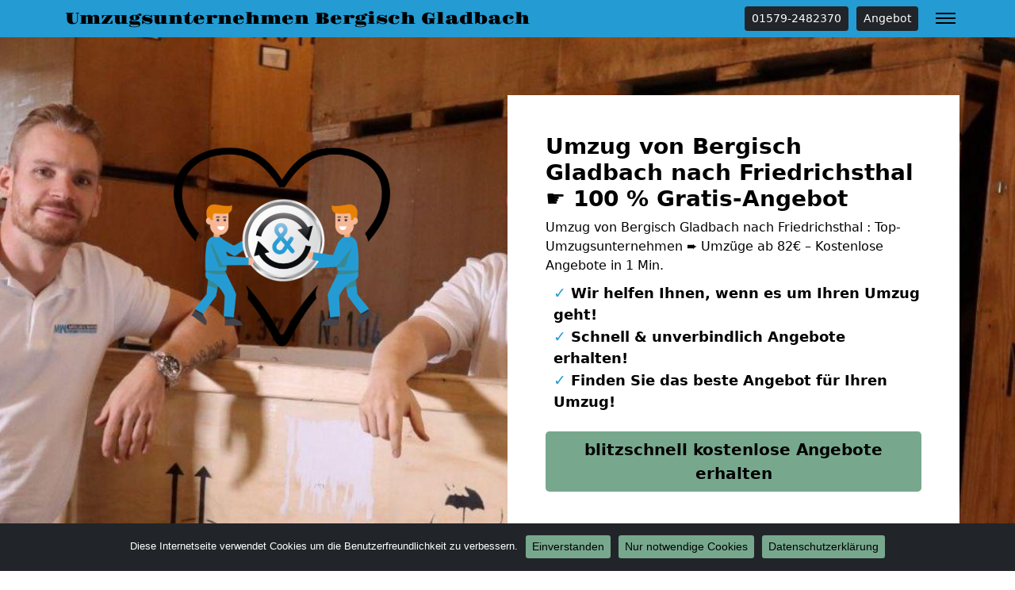

--- FILE ---
content_type: text/html; charset=UTF-8
request_url: https://bergisch-gladbach-umzugsunternehmen.de/umzug-von-bergisch-gladbach-nach-friedrichsthal/
body_size: 15423
content:
<!doctype html>
<html lang="de" class="h-100">

<head>
	<meta charset="UTF-8" />
	<meta name="viewport" content="width=device-width, initial-scale=1" />
	<style>
		@font-face {
		  font-display: swap;
		  font-family: 'Gravitas One';
		  font-style: normal;
		  font-weight: 400;
		  src: url('https://bergisch-gladbach-umzugsunternehmen.de/wp-content/themes/1oolocals/fonts/gravitas-one-v15-latin-regular.eot');
		  src: url('https://bergisch-gladbach-umzugsunternehmen.de/wp-content/themes/1oolocals/fonts/gravitas-one-v15-latin-regular.eot?#iefix') format('embedded-opentype'),
			   url('https://bergisch-gladbach-umzugsunternehmen.de/wp-content/themes/1oolocals/fonts/gravitas-one-v15-latin-regular.woff2') format('woff2'),
			   url('https://bergisch-gladbach-umzugsunternehmen.de/wp-content/themes/1oolocals/fonts/gravitas-one-v15-latin-regular.woff') format('woff'),
			   url('https://bergisch-gladbach-umzugsunternehmen.de/wp-content/themes/1oolocals/fonts/gravitas-one-v15-latin-regular.ttf') format('truetype'),
			   url('https://bergisch-gladbach-umzugsunternehmen.de/wp-content/themes/1oolocals/fonts/gravitas-one-v15-latin-regular.svg#GravitasOne') format('svg');
		}

		nav.navbar a.navbar-brand {
			font-family: 'Gravitas One';
		}
	</style>
	<meta name='robots' content='index, follow, max-image-preview:large, max-snippet:-1, max-video-preview:-1' />

	<!-- This site is optimized with the Yoast SEO plugin v26.8 - https://yoast.com/product/yoast-seo-wordpress/ -->
	<title>Umzug von Bergisch Gladbach nach Friedrichsthal ☛ 100 % Gratis-Angebot</title>
	<meta name="description" content="Umzug von Bergisch Gladbach nach Friedrichsthal : Top-Umzugsunternehmen ➨ Umzüge ab 82€ – Kostenlose Angebote in 1 Min." />
	<link rel="canonical" href="https://bergisch-gladbach-umzugsunternehmen.de/umzug-von-bergisch-gladbach-nach-friedrichsthal/" />
	<meta property="og:locale" content="de_DE" />
	<meta property="og:type" content="article" />
	<meta property="og:title" content="Umzug von Bergisch Gladbach nach Friedrichsthal ☛ 100 % Gratis-Angebot" />
	<meta property="og:description" content="Umzug von Bergisch Gladbach nach Friedrichsthal : Top-Umzugsunternehmen ➨ Umzüge ab 82€ – Kostenlose Angebote in 1 Min." />
	<meta property="og:url" content="https://bergisch-gladbach-umzugsunternehmen.de/umzug-von-bergisch-gladbach-nach-friedrichsthal/" />
	<meta property="og:site_name" content="Umzugsunternehmen Bergisch Gladbach" />
	<meta property="article:modified_time" content="2023-03-01T11:49:04+00:00" />
	<meta property="og:image" content="https://bergisch-gladbach-umzugsunternehmen.de/wp-content/uploads/umzug-von-nach-einfach-guenstig-umziehen.jpg" />
	<meta property="og:image:width" content="630" />
	<meta property="og:image:height" content="420" />
	<meta property="og:image:type" content="image/jpeg" />
	<meta name="twitter:card" content="summary_large_image" />
	<meta name="twitter:label1" content="Geschätzte Lesezeit" />
	<meta name="twitter:data1" content="10 Minuten" />
	<script type="application/ld+json" class="yoast-schema-graph">{"@context":"https://schema.org","@graph":[{"@type":"WebPage","@id":"https://bergisch-gladbach-umzugsunternehmen.de/umzug-von-bergisch-gladbach-nach-friedrichsthal/","url":"https://bergisch-gladbach-umzugsunternehmen.de/umzug-von-bergisch-gladbach-nach-friedrichsthal/","name":"Umzug von Bergisch Gladbach nach Friedrichsthal ☛ 100 % Gratis-Angebot","isPartOf":{"@id":"https://bergisch-gladbach-umzugsunternehmen.de/#website"},"primaryImageOfPage":{"@id":"https://bergisch-gladbach-umzugsunternehmen.de/umzug-von-bergisch-gladbach-nach-friedrichsthal/#primaryimage"},"image":{"@id":"https://bergisch-gladbach-umzugsunternehmen.de/umzug-von-bergisch-gladbach-nach-friedrichsthal/#primaryimage"},"thumbnailUrl":"https://bergisch-gladbach-umzugsunternehmen.de/wp-content/uploads/umzug-von-nach-einfach-guenstig-umziehen.jpg","datePublished":"2023-01-23T07:38:58+00:00","dateModified":"2023-03-01T11:49:04+00:00","description":"Umzug von Bergisch Gladbach nach Friedrichsthal : Top-Umzugsunternehmen ➨ Umzüge ab 82€ – Kostenlose Angebote in 1 Min.","breadcrumb":{"@id":"https://bergisch-gladbach-umzugsunternehmen.de/umzug-von-bergisch-gladbach-nach-friedrichsthal/#breadcrumb"},"inLanguage":"de","potentialAction":[{"@type":"ReadAction","target":["https://bergisch-gladbach-umzugsunternehmen.de/umzug-von-bergisch-gladbach-nach-friedrichsthal/"]}]},{"@type":"ImageObject","inLanguage":"de","@id":"https://bergisch-gladbach-umzugsunternehmen.de/umzug-von-bergisch-gladbach-nach-friedrichsthal/#primaryimage","url":"https://bergisch-gladbach-umzugsunternehmen.de/wp-content/uploads/umzug-von-nach-einfach-guenstig-umziehen.jpg","contentUrl":"https://bergisch-gladbach-umzugsunternehmen.de/wp-content/uploads/umzug-von-nach-einfach-guenstig-umziehen.jpg","width":630,"height":420},{"@type":"BreadcrumbList","@id":"https://bergisch-gladbach-umzugsunternehmen.de/umzug-von-bergisch-gladbach-nach-friedrichsthal/#breadcrumb","itemListElement":[{"@type":"ListItem","position":1,"name":"Umzugsunternehmen Bergisch Gladbach","item":"https://bergisch-gladbach-umzugsunternehmen.de/"},{"@type":"ListItem","position":2,"name":"Umzug von Bergisch Gladbach nach Friedrichsthal"}]},{"@type":"WebSite","@id":"https://bergisch-gladbach-umzugsunternehmen.de/#website","url":"https://bergisch-gladbach-umzugsunternehmen.de/","name":"Umzugsunternehmen Bergisch Gladbach","description":"","potentialAction":[{"@type":"SearchAction","target":{"@type":"EntryPoint","urlTemplate":"https://bergisch-gladbach-umzugsunternehmen.de/?s={search_term_string}"},"query-input":{"@type":"PropertyValueSpecification","valueRequired":true,"valueName":"search_term_string"}}],"inLanguage":"de"}]}</script>
	<!-- / Yoast SEO plugin. -->


<link rel="alternate" type="application/rss+xml" title="Umzugsunternehmen Bergisch Gladbach &raquo; Feed" href="https://bergisch-gladbach-umzugsunternehmen.de/feed/" />
<link rel="alternate" type="application/rss+xml" title="Umzugsunternehmen Bergisch Gladbach &raquo; Kommentar-Feed" href="https://bergisch-gladbach-umzugsunternehmen.de/comments/feed/" />
<link rel="alternate" title="oEmbed (JSON)" type="application/json+oembed" href="https://bergisch-gladbach-umzugsunternehmen.de/wp-json/oembed/1.0/embed?url=https%3A%2F%2Fbergisch-gladbach-umzugsunternehmen.de%2Fumzug-von-bergisch-gladbach-nach-friedrichsthal%2F" />
<link rel="alternate" title="oEmbed (XML)" type="text/xml+oembed" href="https://bergisch-gladbach-umzugsunternehmen.de/wp-json/oembed/1.0/embed?url=https%3A%2F%2Fbergisch-gladbach-umzugsunternehmen.de%2Fumzug-von-bergisch-gladbach-nach-friedrichsthal%2F&#038;format=xml" />
<style id='wp-img-auto-sizes-contain-inline-css'>
img:is([sizes=auto i],[sizes^="auto," i]){contain-intrinsic-size:3000px 1500px}
/*# sourceURL=wp-img-auto-sizes-contain-inline-css */
</style>
<style id='wp-emoji-styles-inline-css'>

	img.wp-smiley, img.emoji {
		display: inline !important;
		border: none !important;
		box-shadow: none !important;
		height: 1em !important;
		width: 1em !important;
		margin: 0 0.07em !important;
		vertical-align: -0.1em !important;
		background: none !important;
		padding: 0 !important;
	}
/*# sourceURL=wp-emoji-styles-inline-css */
</style>
<style id='classic-theme-styles-inline-css'>
/*! This file is auto-generated */
.wp-block-button__link{color:#fff;background-color:#32373c;border-radius:9999px;box-shadow:none;text-decoration:none;padding:calc(.667em + 2px) calc(1.333em + 2px);font-size:1.125em}.wp-block-file__button{background:#32373c;color:#fff;text-decoration:none}
/*# sourceURL=/wp-includes/css/classic-themes.min.css */
</style>
<link rel='stylesheet' id='cookie-notice-front-css' href='https://bergisch-gladbach-umzugsunternehmen.de/wp-content/plugins/cookie-notice/css/front.min.css?ver=2.5.11' media='all' />
<link rel='stylesheet' id='bootstrap-css' href='https://bergisch-gladbach-umzugsunternehmen.de/wp-content/themes/1oolocals/css/bootstrap.min.css?ver=1677857823' media='all' />
<link rel='stylesheet' id='style-css' href='https://bergisch-gladbach-umzugsunternehmen.de/wp-content/themes/1oolocals/css/style.css?ver=1677857823' media='all' />
<link rel='stylesheet' id='tablepress-default-css' href='https://bergisch-gladbach-umzugsunternehmen.de/wp-content/plugins/tablepress/css/build/default.css?ver=3.2.6' media='all' />
<script id="cookie-notice-front-js-before">
var cnArgs = {"ajaxUrl":"https:\/\/bergisch-gladbach-umzugsunternehmen.de\/wp-admin\/admin-ajax.php","nonce":"beccd0e9b4","hideEffect":"fade","position":"bottom","onScroll":false,"onScrollOffset":100,"onClick":false,"cookieName":"cookie_notice_accepted","cookieTime":2592000,"cookieTimeRejected":2592000,"globalCookie":false,"redirection":true,"cache":false,"revokeCookies":true,"revokeCookiesOpt":"manual"};

//# sourceURL=cookie-notice-front-js-before
</script>
<script src="https://bergisch-gladbach-umzugsunternehmen.de/wp-content/plugins/cookie-notice/js/front.min.js?ver=2.5.11" id="cookie-notice-front-js"></script>
<script src="https://bergisch-gladbach-umzugsunternehmen.de/wp-includes/js/jquery/jquery.min.js?ver=3.7.1" id="jquery-core-js"></script>
<script src="https://bergisch-gladbach-umzugsunternehmen.de/wp-includes/js/jquery/jquery-migrate.min.js?ver=3.4.1" id="jquery-migrate-js"></script>
<link rel="https://api.w.org/" href="https://bergisch-gladbach-umzugsunternehmen.de/wp-json/" /><link rel="alternate" title="JSON" type="application/json" href="https://bergisch-gladbach-umzugsunternehmen.de/wp-json/wp/v2/pages/7165" /><link rel="EditURI" type="application/rsd+xml" title="RSD" href="https://bergisch-gladbach-umzugsunternehmen.de/xmlrpc.php?rsd" />
<meta name="generator" content="WordPress 6.9" />
<link rel='shortlink' href='https://bergisch-gladbach-umzugsunternehmen.de/?p=7165' />
			<style>
			.jumbotron{
				background: url("https://bergisch-gladbach-umzugsunternehmen.de/wp-content/uploads/umzugsfirma.jpg") no-repeat center center; 
				background-size: cover;
							}
		</style>
		<script type="application/ld+json">
{
	"@context": "https://schema.org",
	"@type": "Organization",
	"address": {
		"@type": "PostalAddress",
		"addressLocality": "Bergisch Gladbach",
		"postalCode": "51429",
		"streetAddress": "Max-Joseph-Straße 5"
	},
	"email": "info@bergisch-gladbach-umzugsunternehmen.de",
	"name": "Bergisch-Gladbach-Umzugsunternehmen.de",
	"url": "https://bergisch-gladbach-umzugsunternehmen.de",
	"telephone": "01579-2482370",
	"ContactPoint" : [
		{
			"@type" : "ContactPoint",
			"telephone" : "01579-2482370",
			"contactOption" : "TollFree",
			"email" : "info@bergisch-gladbach-umzugsunternehmen.de",
			"contactType" : "customer service",
			"hoursAvailable": [
				{
				"@type": "OpeningHoursSpecification",
					"dayOfWeek": [
					"Monday",
					"Tuesday",
					"Wednesday",
					"Thursday",
					"Friday",
					"Saturday"
				],
				"opens": "08:00",
				"closes": "17:30"
				}
			]
		}
	]
}
</script><style id='global-styles-inline-css'>
:root{--wp--preset--aspect-ratio--square: 1;--wp--preset--aspect-ratio--4-3: 4/3;--wp--preset--aspect-ratio--3-4: 3/4;--wp--preset--aspect-ratio--3-2: 3/2;--wp--preset--aspect-ratio--2-3: 2/3;--wp--preset--aspect-ratio--16-9: 16/9;--wp--preset--aspect-ratio--9-16: 9/16;--wp--preset--color--black: #000000;--wp--preset--color--cyan-bluish-gray: #abb8c3;--wp--preset--color--white: #ffffff;--wp--preset--color--pale-pink: #f78da7;--wp--preset--color--vivid-red: #cf2e2e;--wp--preset--color--luminous-vivid-orange: #ff6900;--wp--preset--color--luminous-vivid-amber: #fcb900;--wp--preset--color--light-green-cyan: #7bdcb5;--wp--preset--color--vivid-green-cyan: #00d084;--wp--preset--color--pale-cyan-blue: #8ed1fc;--wp--preset--color--vivid-cyan-blue: #0693e3;--wp--preset--color--vivid-purple: #9b51e0;--wp--preset--gradient--vivid-cyan-blue-to-vivid-purple: linear-gradient(135deg,rgb(6,147,227) 0%,rgb(155,81,224) 100%);--wp--preset--gradient--light-green-cyan-to-vivid-green-cyan: linear-gradient(135deg,rgb(122,220,180) 0%,rgb(0,208,130) 100%);--wp--preset--gradient--luminous-vivid-amber-to-luminous-vivid-orange: linear-gradient(135deg,rgb(252,185,0) 0%,rgb(255,105,0) 100%);--wp--preset--gradient--luminous-vivid-orange-to-vivid-red: linear-gradient(135deg,rgb(255,105,0) 0%,rgb(207,46,46) 100%);--wp--preset--gradient--very-light-gray-to-cyan-bluish-gray: linear-gradient(135deg,rgb(238,238,238) 0%,rgb(169,184,195) 100%);--wp--preset--gradient--cool-to-warm-spectrum: linear-gradient(135deg,rgb(74,234,220) 0%,rgb(151,120,209) 20%,rgb(207,42,186) 40%,rgb(238,44,130) 60%,rgb(251,105,98) 80%,rgb(254,248,76) 100%);--wp--preset--gradient--blush-light-purple: linear-gradient(135deg,rgb(255,206,236) 0%,rgb(152,150,240) 100%);--wp--preset--gradient--blush-bordeaux: linear-gradient(135deg,rgb(254,205,165) 0%,rgb(254,45,45) 50%,rgb(107,0,62) 100%);--wp--preset--gradient--luminous-dusk: linear-gradient(135deg,rgb(255,203,112) 0%,rgb(199,81,192) 50%,rgb(65,88,208) 100%);--wp--preset--gradient--pale-ocean: linear-gradient(135deg,rgb(255,245,203) 0%,rgb(182,227,212) 50%,rgb(51,167,181) 100%);--wp--preset--gradient--electric-grass: linear-gradient(135deg,rgb(202,248,128) 0%,rgb(113,206,126) 100%);--wp--preset--gradient--midnight: linear-gradient(135deg,rgb(2,3,129) 0%,rgb(40,116,252) 100%);--wp--preset--font-size--small: 13px;--wp--preset--font-size--medium: 20px;--wp--preset--font-size--large: 36px;--wp--preset--font-size--x-large: 42px;--wp--preset--spacing--20: 0.44rem;--wp--preset--spacing--30: 0.67rem;--wp--preset--spacing--40: 1rem;--wp--preset--spacing--50: 1.5rem;--wp--preset--spacing--60: 2.25rem;--wp--preset--spacing--70: 3.38rem;--wp--preset--spacing--80: 5.06rem;--wp--preset--shadow--natural: 6px 6px 9px rgba(0, 0, 0, 0.2);--wp--preset--shadow--deep: 12px 12px 50px rgba(0, 0, 0, 0.4);--wp--preset--shadow--sharp: 6px 6px 0px rgba(0, 0, 0, 0.2);--wp--preset--shadow--outlined: 6px 6px 0px -3px rgb(255, 255, 255), 6px 6px rgb(0, 0, 0);--wp--preset--shadow--crisp: 6px 6px 0px rgb(0, 0, 0);}:where(.is-layout-flex){gap: 0.5em;}:where(.is-layout-grid){gap: 0.5em;}body .is-layout-flex{display: flex;}.is-layout-flex{flex-wrap: wrap;align-items: center;}.is-layout-flex > :is(*, div){margin: 0;}body .is-layout-grid{display: grid;}.is-layout-grid > :is(*, div){margin: 0;}:where(.wp-block-columns.is-layout-flex){gap: 2em;}:where(.wp-block-columns.is-layout-grid){gap: 2em;}:where(.wp-block-post-template.is-layout-flex){gap: 1.25em;}:where(.wp-block-post-template.is-layout-grid){gap: 1.25em;}.has-black-color{color: var(--wp--preset--color--black) !important;}.has-cyan-bluish-gray-color{color: var(--wp--preset--color--cyan-bluish-gray) !important;}.has-white-color{color: var(--wp--preset--color--white) !important;}.has-pale-pink-color{color: var(--wp--preset--color--pale-pink) !important;}.has-vivid-red-color{color: var(--wp--preset--color--vivid-red) !important;}.has-luminous-vivid-orange-color{color: var(--wp--preset--color--luminous-vivid-orange) !important;}.has-luminous-vivid-amber-color{color: var(--wp--preset--color--luminous-vivid-amber) !important;}.has-light-green-cyan-color{color: var(--wp--preset--color--light-green-cyan) !important;}.has-vivid-green-cyan-color{color: var(--wp--preset--color--vivid-green-cyan) !important;}.has-pale-cyan-blue-color{color: var(--wp--preset--color--pale-cyan-blue) !important;}.has-vivid-cyan-blue-color{color: var(--wp--preset--color--vivid-cyan-blue) !important;}.has-vivid-purple-color{color: var(--wp--preset--color--vivid-purple) !important;}.has-black-background-color{background-color: var(--wp--preset--color--black) !important;}.has-cyan-bluish-gray-background-color{background-color: var(--wp--preset--color--cyan-bluish-gray) !important;}.has-white-background-color{background-color: var(--wp--preset--color--white) !important;}.has-pale-pink-background-color{background-color: var(--wp--preset--color--pale-pink) !important;}.has-vivid-red-background-color{background-color: var(--wp--preset--color--vivid-red) !important;}.has-luminous-vivid-orange-background-color{background-color: var(--wp--preset--color--luminous-vivid-orange) !important;}.has-luminous-vivid-amber-background-color{background-color: var(--wp--preset--color--luminous-vivid-amber) !important;}.has-light-green-cyan-background-color{background-color: var(--wp--preset--color--light-green-cyan) !important;}.has-vivid-green-cyan-background-color{background-color: var(--wp--preset--color--vivid-green-cyan) !important;}.has-pale-cyan-blue-background-color{background-color: var(--wp--preset--color--pale-cyan-blue) !important;}.has-vivid-cyan-blue-background-color{background-color: var(--wp--preset--color--vivid-cyan-blue) !important;}.has-vivid-purple-background-color{background-color: var(--wp--preset--color--vivid-purple) !important;}.has-black-border-color{border-color: var(--wp--preset--color--black) !important;}.has-cyan-bluish-gray-border-color{border-color: var(--wp--preset--color--cyan-bluish-gray) !important;}.has-white-border-color{border-color: var(--wp--preset--color--white) !important;}.has-pale-pink-border-color{border-color: var(--wp--preset--color--pale-pink) !important;}.has-vivid-red-border-color{border-color: var(--wp--preset--color--vivid-red) !important;}.has-luminous-vivid-orange-border-color{border-color: var(--wp--preset--color--luminous-vivid-orange) !important;}.has-luminous-vivid-amber-border-color{border-color: var(--wp--preset--color--luminous-vivid-amber) !important;}.has-light-green-cyan-border-color{border-color: var(--wp--preset--color--light-green-cyan) !important;}.has-vivid-green-cyan-border-color{border-color: var(--wp--preset--color--vivid-green-cyan) !important;}.has-pale-cyan-blue-border-color{border-color: var(--wp--preset--color--pale-cyan-blue) !important;}.has-vivid-cyan-blue-border-color{border-color: var(--wp--preset--color--vivid-cyan-blue) !important;}.has-vivid-purple-border-color{border-color: var(--wp--preset--color--vivid-purple) !important;}.has-vivid-cyan-blue-to-vivid-purple-gradient-background{background: var(--wp--preset--gradient--vivid-cyan-blue-to-vivid-purple) !important;}.has-light-green-cyan-to-vivid-green-cyan-gradient-background{background: var(--wp--preset--gradient--light-green-cyan-to-vivid-green-cyan) !important;}.has-luminous-vivid-amber-to-luminous-vivid-orange-gradient-background{background: var(--wp--preset--gradient--luminous-vivid-amber-to-luminous-vivid-orange) !important;}.has-luminous-vivid-orange-to-vivid-red-gradient-background{background: var(--wp--preset--gradient--luminous-vivid-orange-to-vivid-red) !important;}.has-very-light-gray-to-cyan-bluish-gray-gradient-background{background: var(--wp--preset--gradient--very-light-gray-to-cyan-bluish-gray) !important;}.has-cool-to-warm-spectrum-gradient-background{background: var(--wp--preset--gradient--cool-to-warm-spectrum) !important;}.has-blush-light-purple-gradient-background{background: var(--wp--preset--gradient--blush-light-purple) !important;}.has-blush-bordeaux-gradient-background{background: var(--wp--preset--gradient--blush-bordeaux) !important;}.has-luminous-dusk-gradient-background{background: var(--wp--preset--gradient--luminous-dusk) !important;}.has-pale-ocean-gradient-background{background: var(--wp--preset--gradient--pale-ocean) !important;}.has-electric-grass-gradient-background{background: var(--wp--preset--gradient--electric-grass) !important;}.has-midnight-gradient-background{background: var(--wp--preset--gradient--midnight) !important;}.has-small-font-size{font-size: var(--wp--preset--font-size--small) !important;}.has-medium-font-size{font-size: var(--wp--preset--font-size--medium) !important;}.has-large-font-size{font-size: var(--wp--preset--font-size--large) !important;}.has-x-large-font-size{font-size: var(--wp--preset--font-size--x-large) !important;}
/*# sourceURL=global-styles-inline-css */
</style>
</head>

<body class="wp-singular page-template-default page page-id-7165 wp-theme-1oolocals h-100 cookies-not-set">
		
		
	<nav class="autohide navbar fixed-top navbar-dark bg-primary">
		
		<div class="container" style="position:relative">
			<a class="navbar-brand m-0 p-0 pe-5" href="https://bergisch-gladbach-umzugsunternehmen.de/" title="Umzugsunternehmen Bergisch Gladbach - ">
				Umzugsunternehmen Bergisch Gladbach			</a>
			
			<a href="tel:00491579-2482370" class="btn btn-dark btn-sm d-none d-sm-inline-block" title="01579-2482370" style="margin-left: auto;">01579-2482370</a>			
			<a href="/anfrage" class="btn btn-dark btn-sm d-none d-sm-inline-block" title="Angebot" style="margin-right: 40px;margin-left: 10px;">Angebot</a>
			<button class="navbar-toggler" type="button" data-bs-toggle="collapse" data-bs-target="#mainNav" aria-controls="mainNav" aria-expanded="false" aria-label="Toggle navigation">
				<div id="header-toggle-burger">
					<span></span>
					<span></span>
					<span></span>
				</div>
			</button>

			<div id="mainNav" class="collapse navbar-collapse"><ul id="menu-menu-1" class="nav navbar-nav ms-auto" itemscope itemtype="http://www.schema.org/SiteNavigationElement"><li  id="menu-item-3962" class="menu-item menu-item-type-post_type menu-item-object-page menu-item-3962 nav-item"><a itemprop="url" href="https://bergisch-gladbach-umzugsunternehmen.de/anfrage/" class="nav-link"><span itemprop="name">Kostenlose Angebote</span></a></li>
<li  id="menu-item-3961" class="menu-item menu-item-type-custom menu-item-object-custom menu-item-3961 nav-item"><a itemprop="url" href="tel:00491579-2482370" class="nav-link"><span itemprop="name">✆ Telefon</span></a></li>
<li  id="menu-item-3959" class="menu-item menu-item-type-taxonomy menu-item-object-category menu-item-has-children dropdown menu-item-3959 nav-item"><a href="#" data-bs-toggle="dropdown" aria-haspopup="true" aria-expanded="false" class="dropdown-toggle nav-link" id="menu-item-dropdown-3959"><span itemprop="name">Leistungen</span></a>
<ul class="dropdown-menu" aria-labelledby="menu-item-dropdown-3959">
	<li  id="menu-item-5901" class="menu-item menu-item-type-post_type menu-item-object-page menu-item-5901 nav-item"><a itemprop="url" href="https://bergisch-gladbach-umzugsunternehmen.de/behoerdenumzug/" class="dropdown-item"><span itemprop="name">Behördenumzug</span></a></li>
	<li  id="menu-item-5902" class="menu-item menu-item-type-post_type menu-item-object-page menu-item-5902 nav-item"><a itemprop="url" href="https://bergisch-gladbach-umzugsunternehmen.de/bueroumzug/" class="dropdown-item"><span itemprop="name">Büroumzug</span></a></li>
	<li  id="menu-item-5903" class="menu-item menu-item-type-post_type menu-item-object-page menu-item-5903 nav-item"><a itemprop="url" href="https://bergisch-gladbach-umzugsunternehmen.de/fernumzuege/" class="dropdown-item"><span itemprop="name">Fernumzug</span></a></li>
	<li  id="menu-item-5904" class="menu-item menu-item-type-post_type menu-item-object-page menu-item-5904 nav-item"><a itemprop="url" href="https://bergisch-gladbach-umzugsunternehmen.de/firmenumzug/" class="dropdown-item"><span itemprop="name">Firmenumzug</span></a></li>
	<li  id="menu-item-5905" class="menu-item menu-item-type-post_type menu-item-object-page menu-item-5905 nav-item"><a itemprop="url" href="https://bergisch-gladbach-umzugsunternehmen.de/laborumzug/" class="dropdown-item"><span itemprop="name">Laborumzug</span></a></li>
	<li  id="menu-item-5907" class="menu-item menu-item-type-post_type menu-item-object-page menu-item-5907 nav-item"><a itemprop="url" href="https://bergisch-gladbach-umzugsunternehmen.de/praxisumzug/" class="dropdown-item"><span itemprop="name">Praxisumzug</span></a></li>
	<li  id="menu-item-5908" class="menu-item menu-item-type-post_type menu-item-object-page menu-item-5908 nav-item"><a itemprop="url" href="https://bergisch-gladbach-umzugsunternehmen.de/privatumzug/" class="dropdown-item"><span itemprop="name">Privatumzug</span></a></li>
	<li  id="menu-item-5909" class="menu-item menu-item-type-post_type menu-item-object-page menu-item-5909 nav-item"><a itemprop="url" href="https://bergisch-gladbach-umzugsunternehmen.de/seniorenumzug/" class="dropdown-item"><span itemprop="name">Seniorenumzug</span></a></li>
	<li  id="menu-item-5900" class="menu-item menu-item-type-post_type menu-item-object-page menu-item-5900 nav-item"><a itemprop="url" href="https://bergisch-gladbach-umzugsunternehmen.de/umzugsservice/" class="dropdown-item"><span itemprop="name">Umzugsservice</span></a></li>
	<li  id="menu-item-5912" class="menu-item menu-item-type-post_type menu-item-object-page menu-item-5912 nav-item"><a itemprop="url" href="https://bergisch-gladbach-umzugsunternehmen.de/entruempelung/" class="dropdown-item"><span itemprop="name">Entrümpelung</span></a></li>
	<li  id="menu-item-5914" class="menu-item menu-item-type-post_type menu-item-object-page menu-item-5914 nav-item"><a itemprop="url" href="https://bergisch-gladbach-umzugsunternehmen.de/klaviertransport/" class="dropdown-item"><span itemprop="name">Klaviertransport</span></a></li>
	<li  id="menu-item-5915" class="menu-item menu-item-type-post_type menu-item-object-page menu-item-5915 nav-item"><a itemprop="url" href="https://bergisch-gladbach-umzugsunternehmen.de/moebellift/" class="dropdown-item"><span itemprop="name">Möbellift</span></a></li>
	<li  id="menu-item-5916" class="menu-item menu-item-type-post_type menu-item-object-page menu-item-5916 nav-item"><a itemprop="url" href="https://bergisch-gladbach-umzugsunternehmen.de/haushaltsaufloesung/" class="dropdown-item"><span itemprop="name">Haushaltsauflösung</span></a></li>
	<li  id="menu-item-5917" class="menu-item menu-item-type-post_type menu-item-object-page menu-item-5917 nav-item"><a itemprop="url" href="https://bergisch-gladbach-umzugsunternehmen.de/moebeltaxi/" class="dropdown-item"><span itemprop="name">Möbeltaxi</span></a></li>
	<li  id="menu-item-5918" class="menu-item menu-item-type-post_type menu-item-object-page menu-item-5918 nav-item"><a itemprop="url" href="https://bergisch-gladbach-umzugsunternehmen.de/moebelmitfahrzentrale/" class="dropdown-item"><span itemprop="name">Möbelmitfahrzentrale</span></a></li>
	<li  id="menu-item-5920" class="menu-item menu-item-type-post_type menu-item-object-page menu-item-5920 nav-item"><a itemprop="url" href="https://bergisch-gladbach-umzugsunternehmen.de/umzugshelfer/" class="dropdown-item"><span itemprop="name">Umzugshelfer</span></a></li>
</ul>
</li>
<li  id="menu-item-5899" class="menu-item menu-item-type-custom menu-item-object-custom menu-item-has-children dropdown menu-item-5899 nav-item"><a href="#" data-bs-toggle="dropdown" aria-haspopup="true" aria-expanded="false" class="dropdown-toggle nav-link" id="menu-item-dropdown-5899"><span itemprop="name">Umzugstipps</span></a>
<ul class="dropdown-menu" aria-labelledby="menu-item-dropdown-5899">
	<li  id="menu-item-5906" class="menu-item menu-item-type-post_type menu-item-object-page menu-item-5906 nav-item"><a itemprop="url" href="https://bergisch-gladbach-umzugsunternehmen.de/mini-umzug/" class="dropdown-item"><span itemprop="name">Mini Umzug</span></a></li>
	<li  id="menu-item-5910" class="menu-item menu-item-type-post_type menu-item-object-page menu-item-5910 nav-item"><a itemprop="url" href="https://bergisch-gladbach-umzugsunternehmen.de/studentenumzug/" class="dropdown-item"><span itemprop="name">Studentenumzug</span></a></li>
	<li  id="menu-item-5913" class="menu-item menu-item-type-post_type menu-item-object-page menu-item-5913 nav-item"><a itemprop="url" href="https://bergisch-gladbach-umzugsunternehmen.de/halteverbotszone/" class="dropdown-item"><span itemprop="name">Halteverbotszone Bergisch Gladbach</span></a></li>
	<li  id="menu-item-5919" class="menu-item menu-item-type-post_type menu-item-object-page menu-item-5919 nav-item"><a itemprop="url" href="https://bergisch-gladbach-umzugsunternehmen.de/umzugskartons/" class="dropdown-item"><span itemprop="name">Umzugskartons</span></a></li>
	<li  id="menu-item-5911" class="menu-item menu-item-type-post_type menu-item-object-page menu-item-5911 nav-item"><a itemprop="url" href="https://bergisch-gladbach-umzugsunternehmen.de/beiladung/" class="dropdown-item"><span itemprop="name">Beiladung</span></a></li>
	<li  id="menu-item-5921" class="menu-item menu-item-type-post_type menu-item-object-page menu-item-5921 nav-item"><a itemprop="url" href="https://bergisch-gladbach-umzugsunternehmen.de/tresortransport/" class="dropdown-item"><span itemprop="name">Tresortransport</span></a></li>
	<li  id="menu-item-5954" class="menu-item menu-item-type-post_type menu-item-object-page menu-item-5954 nav-item"><a itemprop="url" href="https://bergisch-gladbach-umzugsunternehmen.de/guenstiges-umzugsunternehmen/" class="dropdown-item"><span itemprop="name">Günstiger Umzug in Bergisch Gladbach</span></a></li>
</ul>
</li>
<li  id="menu-item-5955" class="menu-item menu-item-type-post_type menu-item-object-page menu-item-5955 nav-item"><a itemprop="url" href="https://bergisch-gladbach-umzugsunternehmen.de/umzugsunternehmen-kosten-preise/" class="nav-link"><span itemprop="name">Kosten-Preise in Bergisch Gladbach</span></a></li>
</ul></div>		</div>

	</nav>
	
	<div class="jumbotron">
  <div class="container for-about">
    <div class="row">
      <div class="d-none d-xl-inline-block col-12 col-xl-6 text-center">
	    <img src="/wp-content/uploads/trustsymbole.png" class="img-fluid" title="Bergisch Gladbach" alt="Bergisch Gladbach">
	  </div>
      <div class="col-xl-6 p-4 p-xl-5 bg-white">
        <div class="h3 fw-bold">Umzug von Bergisch Gladbach nach Friedrichsthal ☛ 100 % Gratis-Angebot</div>
        <p class="mb-2">Umzug von Bergisch Gladbach nach Friedrichsthal : Top-Umzugsunternehmen ➨ Umzüge ab 82€ – Kostenlose Angebote in 1 Min.</p>
        <ul>
          <li><span>✓</span> Wir helfen Ihnen, wenn es um Ihren Umzug geht!</li>
          <li><span>✓</span> Schnell & unverbindlich Angebote erhalten!</li>
          <li><span>✓</span> Finden Sie das beste Angebot für Ihren Umzug!</li>
        </ul>
        <div class="mt-4 mb-4 text-start mb-sm-0">
<a href="/anfrage" class="btn btn-primary btn-lg fw-bold">blitzschnell kostenlose Angebote erhalten</a>
</div>
      </div>
    </div>
  </div>
</div>	
			<div class="container">
			<div id="breadcrumbs" class="py-2 border-bottom mb-2"><span><span><a href="https://bergisch-gladbach-umzugsunternehmen.de/">Umzugsunternehmen Bergisch Gladbach</a></span> » <span class="breadcrumb_last" aria-current="page">Umzug von Bergisch Gladbach nach Friedrichsthal</span></span></div>		</div>
		
	<div id="page" class="site h-100 d-flex flex-column">

		<div id="content" class="site-content">
			<div id="primary" class="content-area">
				<main id="main" class="site-main" role="main">

	
	<div class="container py-4 mt-3 mb-5">
		<article id="post-7165" class="post-7165 page type-page status-publish hentry category-umzuege-deutschlandweit">
			<div class="entry-content">
				<div class="container-fluid py-5 mt-3 mb-3">
<div class="container">
<div class="row ">
<div class="col-12 col-12">
<h1 style="text-align: center;"><span style="font-weight: 400;">Kostengünstiger Umzug von Bergisch Gladbach nach Friedrichsthal</span></h1>
<p style="text-align: center;"><span style="font-weight: 400;">Umzüge können mitunter recht kostspielig sein, aber keine Sorge, denn wir sind hier, um Ihnen die <strong>günstigste</strong> <strong>Lösung</strong> zu bieten. Wir sind die <strong>professionellen Umzugsexperten</strong> und arbeiten stets daran, Ihnen <strong>die besten Angebote und Preise</strong> zu bieten. Wir wissen, wie wichtig es ist, bei einem Umzug  von Bergisch Gladbach nach Friedrichsthal Geld zu sparen, und deshalb setzen wir alles daran, Ihnen die besten Preise zu bieten. Ob Sie nun eine kleine Wohnung haben oder ein großes Haus in Bergisch Gladbach besitzen, was umgezogen werden muss.</span></p>
<p style="text-align: center;"><strong>Wir haben immer die perfekte Lösung für Sie.</strong></p>
<p style="text-align: center;">Sparen Sie sich die Zeit – wir kümmern uns darum, dass Sie die besten Angebote erhalten.  <span style="font-weight: 400;">Zögern Sie nicht und <strong>kontaktieren Sie uns noch heute</strong>, um Ihren deutschlandweiten Umzug von Bergisch Gladbach nach Friedrichsthal zu planen.</span></p>
<p style="text-align: center;"><strong>Füllen Sie jetzt das Formular aus</strong>, und erhalten Sie kostenlose Angebote.</p>
<div class="mt-4 mb-4 text-center"><a class="btn btn-primary" href="/anfrage">Kostenlose Angebote erhalten</a></div>
</div>
</div>
</div>
</div>
<div class="container-fluid py-5 mt-0 mb-5" style="background-color: #e6e3e3;">
<div class="container">
<div class="row ">
<div class="col-12 col-md-6">
<p><img fetchpriority="high" decoding="async" class="aligncenter wp-image-4608 size-full" title="Umzüge-Deutschlandweit Friedrichsthal" src="https://bergisch-gladbach-umzugsunternehmen.de/wp-content/uploads/umzug-von-nach-einfach-guenstig-umziehen.jpg" sizes="(max-width: 630px) 100vw, 630px" srcset="https://bergisch-gladbach-umzugsunternehmen.de/wp-content/uploads/umzug-von-nach-einfach-guenstig-umziehen.jpg 630w, https://bergisch-gladbach-umzugsunternehmen.de/wp-content/uploads/umzug-von-nach-einfach-guenstig-umziehen-300x200.jpg 300w" alt="Umzüge-Deutschlandweit Friedrichsthal" width="630" height="420" /></p>
</div>
<div class="col-md-6">
<h2><span style="font-weight: 400;">Unser Service für Ihren Umzug von Bergisch Gladbach nach Friedrichsthal</span></h2>
<p><span style="font-weight: 400;">Sie wollen umziehen? Ob um die Ecke oder deutschlandweit – wir haben das <strong>richtige Netzwerk </strong>an unserer Seite, wenn es Umzüge von Bergisch Gladbach nach Friedrichsthal geht! Wenn Sie nicht weiterwissen – haben wir die richtige Lösung für Sie! Wenn Sie Antworten auf Ihre Fragen wollen, <strong>was kostet überhaupt mein Umzug</strong> von Bergisch Gladbach nach Friedrichsthal – dann wählen Sie sie uns, denn wir haben immer die passende Antwort auf Ihre Fragen parat.</span></p>
<p><span style="font-weight: 400;">Ob ein <a href="https://bergisch-gladbach-umzugsunternehmen.de/privatumzug/">Privatumzug</a> von Bergisch Gladbach nach Friedrichsthal oder ein gewerblicher Umzug nach Friedrichsthal, <strong>wir helfen</strong>, damit Sie problemlos und stressfrei umziehen können.</span></p>
<p><span style="font-weight: 400;">Allzeit bereit für Ihren <a href="https://bergisch-gladbach-umzugsunternehmen.de/firmenumzug/">Firmenumzug</a>, <a href="https://bergisch-gladbach-umzugsunternehmen.de/seniorenumzug/">Seniorenumzug</a>, <a href="https://bergisch-gladbach-umzugsunternehmen.de/tresortransport/">Tresor</a>– &amp; <a href="https://bergisch-gladbach-umzugsunternehmen.de/klaviertransport/">Klaviertransport</a>, <a href="https://bergisch-gladbach-umzugsunternehmen.de/studentenumzug/">Studentenumzug</a> in Bergisch Gladbach, <a href="https://bergisch-gladbach-umzugsunternehmen.de/fernumzuege/">Fernumzug</a> oder eine optimale <a href="https://bergisch-gladbach-umzugsunternehmen.de/beiladung/">Beiladung</a> von Bergisch Gladbach nach Friedrichsthal.</span></p>
<p><span style="font-weight: 400;"><strong>Erhalten Sie jetzt</strong> in nur wenigen Minuten unverbindliche und kostenfreie Angebote.</span></p>
<div class="mt-4 mb-4 text-center"><a class="btn btn-primary" href="/anfrage">Kostenlose Angebote erhalten</a></div>
</div>
</div>
</div>
</div>
<div class="container py-4 mt-3 mb-5">
<div class="row align-items-center">
<div class="col-12 col-lg-4">
<div class="mt-4 mb-4 text-center text-md-left"><a class="btn btn-primary btn-lg" href="/anfrage">Kostenlose Angebote erhalten</a></div>
</div>
<div class="col-lg-4">
<p style="text-align: center;"><span class="text-primary h1">Ihr Umzug<br />
</span></p>
<p style="text-align: center;"><span class="text-secondary h2">Erhalten Sie jetzt Angebote<br />
</span></p>
</div>
<div class="col-lg-4">
<p><img decoding="async" class="aligncenter wp-image-4491 size-medium" title="Premium Umzüge Bergisch Gladbach" src="https://bergisch-gladbach-umzugsunternehmen.de/wp-content/uploads/umziehen-300x300.png" sizes="(max-width: 300px) 100vw, 300px" srcset="https://bergisch-gladbach-umzugsunternehmen.de/wp-content/uploads/umziehen-300x300.png 300w, https://bergisch-gladbach-umzugsunternehmen.de/wp-content/uploads/umziehen-150x150.png 150w, https://bergisch-gladbach-umzugsunternehmen.de/wp-content/uploads/umziehen-65x65.png 65w, https://bergisch-gladbach-umzugsunternehmen.de/wp-content/uploads/umziehen.png 500w" alt="Premium Umzüge Bergisch Gladbach" width="300" height="300" /></p>
</div>
</div>
</div>
<div class="container-fluid py-5 mt-3 mb-3" style="background-color: #e6e3e3;">
<div class="container">
<div class="row align-items-center">
<div class="col-12 col-md-6">
<h3><span style="font-weight: 400;">Stressfreie Umzüge: Professionelle Hilfe für Ihren Umzug von Bergisch Gladbach nach Friedrichsthal<br />
</span></h3>
<p><span style="font-weight: 400;">Ihr Umzug von Bergisch Gladbach nach Friedrichsthal steht an und Sie wissen nicht, was Sie zuerst machen sollen? Es gibt einige wichtige Punkte, die bei einem Umzug von Bergisch Gladbach nach Friedrichsthal zu beachten sind. </span><span style="font-weight: 400;">Angefangen bei der Planung bis hin zum Verpacken Ihres kostbaren Hab &amp; Gut.</span></p>
<p><span style="font-weight: 400;">Wenn Sie durch Ihren alltäglichen Arbeitsstress nicht wissen, was Sie zuerst planen sollen, dann übernehmen unsere Partner für Sie und stellen Ihnen <strong>kompetente Angebote</strong> in Bergisch Gladbach mit einer Checkliste. <strong>Zögern Sie nicht</strong>, unsere Dienste in Anspruch zu nehmen und lehnen Sie sich zurück. </span><span style="font-weight: 400;"><strong>Vertrauen Sie unserer 16 Jahre Erfahrung</strong> in der Umzugsbranche und holen Sie sich Angebote.</span></p>
<p>Füllen Sie jetzt das Formular aus und <strong>erhalten Sie kostenlose Angebote</strong>.</p>
<p><span style="font-weight: 400;"><strong>Bis zu 60 % der Umzugskosten sparen</strong>, das finden Sie nur bei uns!</span></p>
<div class="mt-4 mb-4 text-center"><a class="btn btn-primary" href="/anfrage">Kostenlose Angebote erhalten</a></div>
</div>
<div class="col-md-6">
<p><img decoding="async" class="aligncenter wp-image-4609 size-full" title="Umzug von Bergisch Gladbach nach Friedrichsthal" src="https://bergisch-gladbach-umzugsunternehmen.de/wp-content/uploads/umzuege-von-nach-guenstig-umziehen.jpg" sizes="(max-width: 630px) 100vw, 630px" srcset="https://bergisch-gladbach-umzugsunternehmen.de/wp-content/uploads/umzuege-von-nach-guenstig-umziehen.jpg 630w, https://bergisch-gladbach-umzugsunternehmen.de/wp-content/uploads/umzuege-von-nach-guenstig-umziehen-300x200.jpg 300w" alt="Umzug von Bergisch Gladbach nach Friedrichsthal" width="630" height="420" /></p>
</div>
</div>
</div>
</div>
<div class="container-fluid py-5 mt-3 mb-5">
<div class="container">
<div class="row align-items-center">
<div class="col-12 col-md-6">
<p><img loading="lazy" decoding="async" class="aligncenter wp-image-4610 size-full" title="Günstig umziehen mit uns" src="https://bergisch-gladbach-umzugsunternehmen.de/wp-content/uploads/umzugsfirma-von-nach-guenstig-umziehen.jpg" sizes="auto, (max-width: 630px) 100vw, 630px" srcset="https://bergisch-gladbach-umzugsunternehmen.de/wp-content/uploads/umzugsfirma-von-nach-guenstig-umziehen.jpg 630w, https://bergisch-gladbach-umzugsunternehmen.de/wp-content/uploads/umzugsfirma-von-nach-guenstig-umziehen-300x200.jpg 300w" alt="Günstig umziehen mit uns" width="630" height="420" /></p>
</div>
<div class="col-md-6">
<h3><span style="font-weight: 400;">Umzüge von Bergisch Gladbach nach Friedrichsthal: Günstig umziehen</span></h3>
<p><span style="font-weight: 400;">Sie planen einen Umzug von Bergisch Gladbach nach Friedrichsthal und möchten dabei möglichst <strong>viel Geld sparen?</strong> Dann sind Sie bei uns genau richtig! Unser Netzwerk bieten Ihnen <strong>zuverlässige</strong> und <strong>kostengünstige Umzugsdienstleistungen</strong> zu fairen Preisen, damit Sie sich um nichts anderes als die wichtigen Dinge in Ihrem neuen Zuhause kümmern müssen. Weiterhin verfügen wir über umfangreiche Erfahrung mit Umzügen von Bergisch Gladbach nach Friedrichsthal mit jeglicher Größenordnung und können Ihnen somit garantieren, dass wir für jedes Budget eine passende Lösung finden werden.</span></p>
<p><span style="font-weight: 400;">Unser <strong>Netzwerk</strong> ist sorgfältig ausgewählt, wir haben viele Jahre Erfahrung im Umzugsbereich.</span></p>
<p>Sie möchten eine <strong>Kostenübersicht?</strong> Dann holen Sie sich jetzt kostenlose und unverbindliche Angebote.</p>
<p>Füllen Sie jetzt das Formular aus und erhalten Sie <strong>kostenlose</strong> <strong>Angebote.</strong></p>
<div class="mt-4 mb-4 text-center text-md-left"><a class="btn btn-primary btn-lg" href="/anfrage">Kostenlose Angebote erhalten</a></div>
</div>
</div>
</div>
</div>
<div class="container-fluid py-5 mt-0 mb-0" style="background-color: #e6e3e3;">
<div class="container">
<div class="row ">
<div class="col-12 col-12">
<h3 style="text-align: center;"><span style="font-weight: 400;">Routenplanung als Beiladung für den Umzug nach Friedrichsthal</span></h3>
<p style="text-align: center;"><span style="font-weight: 400;">Ein weiterer wichtiger Schritt bei der Vorbereitung eines Umzugs von Bergisch Gladbach nach Friedrichsthal ist die</span><b> Planung der Routen</b><span style="font-weight: 400;">. Es ist wichtig, eine Route zu wählen, die sowohl sicher als auch </span><b>zeiteffizient</b><span style="font-weight: 400;"> ist. Es ist auch ratsam, sicherzustellen, dass die Route frei von Straßensperrungen und anderen Hindernissen ist. Keine Sorgen, auch hier haben wir Spezialisten und übernehmen gerne die Planung, damit Sie sich auf andere wichtige Sachen konzentrieren können.</span></p>
<p style="text-align: center;"><span style="font-weight: 400;">In der Tat gibt es viele Dinge zu beachten bei einem Umzug nach Friedrichsthal. Es ist wichtig, sich Zeit zu nehmen, um alle Aspekte des Umzugs </span><b>sorgfältig</b><span style="font-weight: 400;"> zu </span><b>planen</b><span style="font-weight: 400;"> und zu</span><b> organisieren</b><span style="font-weight: 400;">, um sicherzustellen, dass alles reibungslos verläuft. Mit der richtigen Umzugsfirma kann ein deutschlandweiter Umzug von Bergisch Gladbach nach Friedrichsthal erfolgreich durchgeführt werden und dafür sorgen wir.</span></p>
<p style="text-align: center;"><strong>Füllen Sie jetzt das Formular aus</strong> und erhalten Sie kostenlose Angebote</p>
<div class="mt-4 mb-4 text-center"><a class="btn btn-primary" href="/anfrage">Kostenlose Angebote erhalten</a></div>
</div>
</div>
</div>
</div>
<div class="container-fluid py-5 mt-0 mb-0" style="background-color: #1792cd;">
<div class="container">
<div class="row align-items-center">
<div class="col-12 col-md-6">
<h3 style="text-align: left;"><span style="font-weight: 400;">Wir sind die besten Umzugsexperten für den Umzug nach Friedrichsthal</span></h3>
<p style="text-align: left;"><span style="font-weight: 400;">Umzüge nach Friedrichsthal sind eine stressige Angelegenheit, besonders wenn sie über große Distanzen stattfinden. Umzüge von Bergisch Gladbach erfordern jedoch besondere <strong>Vorbereitung und Organisation</strong>, um sicherzustellen, dass alles <strong>reibungslos</strong> verläuft.</span></p>
<p style="text-align: left;"><span style="font-weight: 400;">Ein wichtiger Schritt bei der Vorbereitung eines Umzugs nach Friedrichsthal ist die Auswahl eines <strong>zuverlässigen </strong>Umzugsunternehmens in Bergisch Gladbach. Es ist wichtig, sicherzustellen, dass das Unternehmen über die erforderliche Erfahrung und Ausrüstung verfügt, um den Umzug erfolgreich durchzuführen.</span></p>
<p style="text-align: left;"><span style="font-weight: 400;">Bei uns können Sie <strong>kostengünstig</strong> und <strong>stressfrei</strong> <strong>umziehen</strong>, sei es als <strong>Beiladung</strong> oder als kompletter <strong>Umzug</strong>. Unser Partnernetzwerk, das wir über die Jahre aufgebaut haben, ist deutschlandweit und sogar international unterwegs. <strong>Holen Sie sich jetzt kostenlose Angebote</strong> und erhalten Sie einen ersten Überblick über die Kosten für Ihren Umzug.<br />
</span></p>
<div class="mt-4 mb-4 text-center"><a class="btn btn-primary" href="/anfrage">Kostenlose Angebote erhalten</a></div>
</div>
<div class="col-md-6">
<p><img loading="lazy" decoding="async" class="aligncenter wp-image-4611 size-full" title="deutschlandweiten Umzug nach Friedrichsthal" src="https://bergisch-gladbach-umzugsunternehmen.de/wp-content/uploads/umzugsfirma-von-nach.jpg" sizes="auto, (max-width: 630px) 100vw, 630px" srcset="https://bergisch-gladbach-umzugsunternehmen.de/wp-content/uploads/umzugsfirma-von-nach.jpg 630w, https://bergisch-gladbach-umzugsunternehmen.de/wp-content/uploads/umzugsfirma-von-nach-300x200.jpg 300w" alt="deutschlandweiten Umzug nach Friedrichsthal" width="630" height="420" /></p>
</div>
</div>
</div>
</div>
<div class="container-fluid py-5 mt-3 mb-5">
<div class="container">
<div class="row align-items-center">
<div class="col-12 col-md-6">
<p><img loading="lazy" decoding="async" class="aligncenter wp-image-4612 size-full" title="Sicher und stressfrei umziehe" src="https://bergisch-gladbach-umzugsunternehmen.de/wp-content/uploads/umzug-von-nach-guenstig.jpg" sizes="auto, (max-width: 630px) 100vw, 630px" srcset="https://bergisch-gladbach-umzugsunternehmen.de/wp-content/uploads/umzug-von-nach-guenstig.jpg 630w, https://bergisch-gladbach-umzugsunternehmen.de/wp-content/uploads/umzug-von-nach-guenstig-300x200.jpg 300w" alt="Sicher und stressfrei umziehe" width="630" height="420" /></p>
</div>
<div class="col-md-6">
<h3><span style="font-weight: 400;">Umziehen von </span><span style="font-weight: 400;">Bergisch Gladbach nach Friedrichsthal</span><span style="font-weight: 400;"> sicher und stressfrei</span></h3>
<p><span style="font-weight: 400;">Profitieren Sie von unserem erfahrenen Netzwerk für günstige Umzüge oder dass ihre<strong> Beiladung reibungslos und stressfrei</strong> vonstattengeht. Dabei legen unsere Partner besonderen Wert auf <strong>Sorgfalt und Zuverlässigkeit.</strong> Die Qualität und unser breite Leistungen machen uns zu der optimalen Wahl für Ihren Umzug von Bergisch Gladbach nach Friedrichsthal. Ob Sie nun eine kleine Wohnung oder ein großes Haus umziehen, wir haben die passende Lösung für Sie. </span></p>
<p><span style="font-weight: 400;"><strong>Zögern Sie nicht</strong> und kontaktieren Sie uns noch heute, um Ihren deutschlandweiten Umzug von Bergisch Gladbach nach Friedrichsthal mit Ihnen zu planen.</span></p>
<div class="mt-4 mb-4 text-center"><a class="btn btn-primary" href="/anfrage">Kostenlose Angebote erhalten</a></div>
</div>
</div>
</div>
</div>
<div class="container-fluid py-5 mt-3 mb-5" style="background-color: #e6e3e3;">
<div class="container">
<div class="row align-items-center">
<div class="col-12 col-12">
<h3 style="text-align: center;"><span style="font-weight: 400;">Was wir Ihnen für Ihren Umzug Friedrichsthal nach bieten</span></h3>
<p style="text-align: center;"><span style="font-weight: 400;">Ein <strong>Umzug</strong> nach Friedrichsthal kann viele Herausforderungen mit sich bringen, um Ihnen die Last zu erleichtern – bieten wir Ihnen unsere Unterstützung an.</span></p>
<p style="text-align: center;">Wir haben mehr als 16 Jahre Erfahrung mit Umzügen nach <span style="font-weight: 400;">Friedrichsthal</span>.</p>
<p style="text-align: center;"><span style="font-weight: 400;">Die Umzugsexperten haben <strong>langjährige Erfahrung</strong> im Bereich Umzüge nach Friedrichsthal und kennen die Anforderungen, die ein Umzug von Bergisch Gladbach nach Friedrichsthal mit sich bringt. Sie kümmern sich um alles, von der Planung bis hin zur Durchführung des Umzugs. <strong>Sie organisieren den Transport Ihrer Möbel und Habseligkeiten</strong>, packen alles sicher ein und sorgen dafür, dass alles rechtzeitig an Ihrem neuen Zielort in Friedrichsthal ankommt.</span></p>
<p style="text-align: center;"><span style="font-weight: 400;">Wenn Sie einen Umzug von Bergisch Gladbach nach Friedrichsthal planen, zögern Sie nicht, unsere professionelle Hilfe in Anspruch zu nehmen. <strong>Kontaktieren Sie uns heute</strong> noch, um Ihren <strong>reibungslosen Umzug</strong> zu planen.</span></p>
<div class="mt-4 mb-4 text-center"><a class="btn btn-primary" href="/anfrage">Kostenlose Angebote erhalten</a></div>
</div>
</div>
</div>
</div>
<div class="container-fluid py-5 mt-3 mb-3">
<div class="container">
<div class="row align-items-center">
<div class="col-12 col-lg-4">
<p><img loading="lazy" decoding="async" class="aligncenter wp-image-4496 size-full" src="https://bergisch-gladbach-umzugsunternehmen.de/wp-content/uploads/umzuege.png" sizes="auto, (max-width: 500px) 100vw, 500px" srcset="https://bergisch-gladbach-umzugsunternehmen.de/wp-content/uploads/umzuege.png 500w, https://bergisch-gladbach-umzugsunternehmen.de/wp-content/uploads/umzuege-300x150.png 300w" alt="Umzüge" width="500" height="250" /></p>
</div>
<div class="col-lg-4">
<p style="text-align: center;"><span class="text-primary h1">Entspannt umziehen</span></p>
<p style="text-align: center;"><span class="text-secondary h2">Persönliche Angebote</span></p>
</div>
<div class="col-lg-4">
<div class="mt-4 mb-4 text-center text-md-left"><a class="btn btn-primary btn-lg" href="/anfrage">Kostenlose Angebote erhalten</a></div>
</div>
</div>
</div>
</div>
<div class="container-fluid py-5 mt-3 mb-5" style="background-color: #e6e3e3;">
<div class="container">
<div class="row align-items-center">
<div class="col-12 col-md-6">
<h3><span style="font-weight: 400;">Ihr Umzugsexperte für Umzüge nach </span><span style="font-weight: 400;">Friedrichsthal</span><span style="font-weight: 400;"> Günstig und Preiswert</span></h3>
<p><span style="font-weight: 400;">Wir verstehen, dass der Umzug an sich schon stressig genug ist, und wollen Ihnen dabei helfen, sich keine Gedanken über die Kosten machen zu müssen. Lehnen Sie sich zurück – wir haben garantiert passende Angebote für Sie, das Ihnen <strong>ohne Probleme</strong> mit Ihrem Umzug von Bergisch Gladbach nach Friedrichsthal helfen kann. </span></p>
<p><span style="font-weight: 400;"><strong>Holen Sie sich ganz bequem und einfach kostenlose Angebote</strong>, die innerhalb von nur </span><b>ca. 1 Minuten</b><span style="font-weight: 400;"> bei Ihnen sind. Und das Beste daran ist, dass all dies zu erschwinglichen Preisen angeboten werden.</span></p>
<div class="mt-4 mb-4 text-center"><a class="btn btn-primary" href="/anfrage">Kostenlose Angebote erhalten</a></div>
</div>
<div class="col-md-6">
<p><img loading="lazy" decoding="async" class="aligncenter wp-image-4613 size-full" title="Umzugsexperte Deutschlandweit Friedrichsthal" src="https://bergisch-gladbach-umzugsunternehmen.de/wp-content/uploads/umzug-von-nach-1.jpg" sizes="auto, (max-width: 630px) 100vw, 630px" srcset="https://bergisch-gladbach-umzugsunternehmen.de/wp-content/uploads/umzug-von-nach-1.jpg 630w, https://bergisch-gladbach-umzugsunternehmen.de/wp-content/uploads/umzug-von-nach-1-300x200.jpg 300w" alt="Umzugsexperte Deutschlandweit Friedrichsthal" width="630" height="420" /></p>
</div>
</div>
</div>
</div>
<div class="container-fluid py-5 mt-3 mb-5">
<div class="container">
<div class="row ">
<div class="col-12 col-md-6">
<p><img loading="lazy" decoding="async" class="aligncenter wp-image-4614 size-full" title="professionell und stressfrei nach Friedrichsthal" src="https://bergisch-gladbach-umzugsunternehmen.de/wp-content/uploads/umzug-von-oder-nach.jpg" sizes="auto, (max-width: 630px) 100vw, 630px" srcset="https://bergisch-gladbach-umzugsunternehmen.de/wp-content/uploads/umzug-von-oder-nach.jpg 630w, https://bergisch-gladbach-umzugsunternehmen.de/wp-content/uploads/umzug-von-oder-nach-300x200.jpg 300w" alt="professionell und stressfrei nach Friedrichsthal" width="630" height="420" /></p>
</div>
<div class="col-md-6">
<h3><span style="font-weight: 400;">Umzug leicht gemacht: Erfahren Sie, wie einfach ein Umzug von Bergisch Gladbach nach Friedrichsthal sein kann</span></h3>
<p><span style="font-weight: 400;">Wir können Ihnen garantieren, dass unser professionelles Netzwerk Ihnen nahezu alles zu einem <strong>kostengünstigen</strong> <strong>Preis</strong> anbieten können. </span></p>
<ul>
<li><span style="font-weight: 400;"><a href="https://bergisch-gladbach-umzugsunternehmen.de/entruempelung/">Entrümpelung</a></span></li>
<li><a href="https://bergisch-gladbach-umzugsunternehmen.de/haushaltsaufloesung/"><span style="font-weight: 400;">Haushaltsauflösung Bergisch Gladbach</span></a></li>
<li><a href="https://bergisch-gladbach-umzugsunternehmen.de/halteverbotszone/"><span style="font-weight: 400;">Halteverbotszone Bergisch Gladbach</span></a></li>
<li><a href="https://bergisch-gladbach-umzugsunternehmen.de/moebellift/"><span style="font-weight: 400;">Möbellift Bergisch Gladbach</span></a></li>
<li><a href="https://bergisch-gladbach-umzugsunternehmen.de/moebeltaxi/"><span style="font-weight: 400;">Möbeltaxi</span></a></li>
<li><span style="font-weight: 400;"><a href="https://bergisch-gladbach-umzugsunternehmen.de/moebelmitfahrzentrale/">Möbelmitfahrzentrale</a> </span></li>
<li><a href="https://bergisch-gladbach-umzugsunternehmen.de/umzugshelfer/"><span style="font-weight: 400;">Umzugshelfer Bergisch Gladbach</span></a></li>
<li><span style="font-weight: 400;"><a href="https://bergisch-gladbach-umzugsunternehmen.de/umzugskartons/">Umzugskartons</a></span></li>
</ul>
<p><span style="font-weight: 400;">Kontaktieren Sie uns noch heute und lassen Sie uns gemeinsam Ihren Umzug nach Friedrichsthal planen!</span></p>
<p><strong>Füllen Sie jetzt das Formular aus</strong> und erhalten Sie kostenlose Angebote.</p>
<div class="mt-4 mb-4 text-center"><a class="btn btn-primary" href="/anfrage">Kostenlose Angebote erhalten</a></div>
</div>
</div>
</div>
</div>
<div class="container-fluid py-5 mt-3 mb-4 " style="background-color: #1792cd;">
<div class="container">
<div class="row align-items-center">
<div class="col-12 col-12">
<h3 style="text-align: center;"><span style="font-weight: 400;">Umzüge von Bergisch Gladbach nach Friedrichsthal: Wir machen es Ihnen leicht</span></h3>
<p style="text-align: center;"><span style="font-weight: 400;">Wir geben unser Bestes, dass hier Umzug <strong>kostengünstig</strong> und eine <strong>hervorragende Professionalität</strong> sowie Qualität bietet. Mit unserer Unterstützung in Bergisch Gladbach können Sie sicher sein, dass Ihr Umzug <strong>reibungslos und sicher</strong> verläuft, denn wir sorgen dafür, dass Ihre Anforderungen und Wünsche erfüllt werden. Wir haben die besten Partner, um Ihnen zu helfen und sicherzustellen, dass Ihr Umzug nach Friedrichsthal ein erfolgreicher ist.</span></p>
<p style="text-align: center;"><span style="font-weight: 400;">Wir sorgen dafür, dass Ihr Umzug nach Friedrichsthal reibungslos verläuft und alle Ihre Sachen sicher und unbeschadet an Ihrem Bestimmungsort ankommen. Überzeugen Sie sich selbst von den<strong> günstigen Angeboten und der Qualität</strong></span><span style="font-weight: 400;"><strong>.</strong> Unsere umfassender Service wird Sie garantiert überzeugen.</span></p>
<p style="text-align: center;"><strong>Wir legen los, wenn Sie so weit sind, Ihr Umzug von Bergisch Gladbach nach Friedrichsthal wartet auf Sie!</strong></p>
<p style="text-align: center;"><span style="font-weight: 400;">Holen Sie sich kostenlose und natürlich </span>unverbindliche Angebote<span style="font-weight: 400;">, damit Sie Ihr Budget besser planen!</span></p>
<div class="mt-4 mb-4 text-center"><a class="btn btn-primary" href="/anfrage">Kostenlose Angebote erhalten</a></div>
</div>
</div>
</div>
</div>
<div class="container-fluid py-5 mt-3 mb-5 city-listing">
<div class="container">
<div class="row ">
<div class="col-12 col-12">
<h3>Weitere Städte in Friedrichsthal</h3>
<p>Unsere geprüften Netzwerkpartner erstellen Ihnen unverbindliche Angebote, die speziell auf Ihre Bedürfnisse zugeschnitten sind. Diese Angebote sind kostenlos, unabhängig davon, ob Sie einen Umzug innerhalb von Friedrichsthal oder außerhalb Ihres aktuellen Standorts planen.</p>


</div>
</div>
</div>
</div>
			</div><!-- .entry-content -->
		</article><!-- #post-7165 -->
	</div>


</main><!-- #main -->
</div><!-- #primary -->
</div><!-- #content -->


<div class="mt-auto bg-light border-top footer-widget-area">
            <div class="container py-4 widget-area-1">
            <aside class="widget-area row gy-3 justify-content-between">
                <section id="text-3" class="widget widget_text col-sm-12 col-md-6"><!--Address-->			<div class="textwidget"><div itemscope itemtype="https://schema.org/Organization">
  <span itemprop="name">Bergisch-Gladbach-Umzugsunternehmen.de</span><br>
  <div itemprop="address" itemscope itemtype="https://schema.org/PostalAddress">
    <span itemprop="addressLocality">Bergisch Gladbach</span><br><br>
  </div>
  Tel.: <a href="tel:00491579-2482370" itemprop="telephone">01579-2482370</a><br>
  E-Mail: <a href="/cdn-cgi/l/email-protection#7910171f16391b1c0b1e100a1a11541e15181d1b181a11540c14030c1e0a0c170d1c0b171c11141c17571d1c" itemprop="email"><span class="__cf_email__" data-cfemail="630a0d050c23010611040a10000b4e040f02070102000b4e160e19160410160d1706110d060b0e060d4d0706">[email&#160;protected]</span></a><br><br>
  <b>Öffnungszeiten: <span itemprop="openingHours" content="Mo,Tu,We,Th,Fr,Sa 08:00-17:30">Mo - Sa: 08:00 - 17:30 Uhr</span></b>
</div>
</div>
		</section>				<section id="text-4" class="widget widget_text col-sm-12 col-md-6"><!--Imprint-->			<div class="textwidget"><p><b><a href="/impressum">Impressum</a></b><br />
<b><a href="/datenschutzerklaerung">Datenschutz</a></b></p>
</div>
		</section>				<div class="py-3">
					<section id="text-5" class="widget widget_text col-12"><!--Umzugsservice-->			<div class="textwidget"><div class="h5 widget-title mb-0 pb-2"><a class="text-decoration-none" href="/leistungen/">Umzugsservice</a></div>

<ul class="widget_nav_menu" itemscope="" itemtype="http://www.schema.org/SiteNavigationElement">
		<li>
			<a href="https://bergisch-gladbach-umzugsunternehmen.de/umzugsservice/" class="">Umzugsservice</a>
		</li>
		<li>
			<a href="https://bergisch-gladbach-umzugsunternehmen.de/behoerdenumzug/" class="">Behördenumzug</a>
		</li>
		<li>
			<a href="https://bergisch-gladbach-umzugsunternehmen.de/bueroumzug/" class="">Büroumzug</a>
		</li>
		<li>
			<a href="https://bergisch-gladbach-umzugsunternehmen.de/fernumzuege/" class="">Fernumzug</a>
		</li>
		<li>
			<a href="https://bergisch-gladbach-umzugsunternehmen.de/firmenumzug/" class="">Firmenumzug</a>
		</li>
		<li>
			<a href="https://bergisch-gladbach-umzugsunternehmen.de/laborumzug/" class="">Laborumzug</a>
		</li>
		<li>
			<a href="https://bergisch-gladbach-umzugsunternehmen.de/mini-umzug/" class="">Mini Umzug</a>
		</li>
		<li>
			<a href="https://bergisch-gladbach-umzugsunternehmen.de/praxisumzug/" class="">Praxisumzug</a>
		</li>
		<li>
			<a href="https://bergisch-gladbach-umzugsunternehmen.de/privatumzug/" class="">Privatumzug</a>
		</li>
		<li>
			<a href="https://bergisch-gladbach-umzugsunternehmen.de/seniorenumzug/" class="">Seniorenumzug</a>
		</li>
		<li>
			<a href="https://bergisch-gladbach-umzugsunternehmen.de/studentenumzug/" class="">Studentenumzug</a>
		</li>
		<li>
			<a href="https://bergisch-gladbach-umzugsunternehmen.de/beiladung/" class="">Beiladung</a>
		</li>
		<li>
			<a href="https://bergisch-gladbach-umzugsunternehmen.de/entruempelung/" class="">Entrümpelung</a>
		</li>
		<li>
			<a href="https://bergisch-gladbach-umzugsunternehmen.de/halteverbotszone/" class="">Halteverbotszone</a>
		</li>
		<li>
			<a href="https://bergisch-gladbach-umzugsunternehmen.de/klaviertransport/" class="">Klaviertransport</a>
		</li>
		<li>
			<a href="https://bergisch-gladbach-umzugsunternehmen.de/moebellift/" class="">Möbellift</a>
		</li>
		<li>
			<a href="https://bergisch-gladbach-umzugsunternehmen.de/haushaltsaufloesung/" class="">Haushaltsauflösung</a>
		</li>
		<li>
			<a href="https://bergisch-gladbach-umzugsunternehmen.de/moebeltaxi/" class="">Möbeltaxi</a>
		</li>
		<li>
			<a href="https://bergisch-gladbach-umzugsunternehmen.de/moebelmitfahrzentrale/" class="">Möbelmitfahrzentrale</a>
		</li>
		<li>
			<a href="https://bergisch-gladbach-umzugsunternehmen.de/umzugskartons/" class="">Umzugskartons</a>
		</li>
	</ul>
</div>
		</section>				</div>
            </aside><!-- .widget-area -->
        </div>
		<div class="container-fluid widget-area-2">
			<div class="container py-5">
				<aside class="widget-area row gy-3 justify-content-between">
					<div class="col-12">
						<div class="row">
							<section id="text-6" class="widget widget_text col-sm-12 col-md-6 col-lg-4"><!--Europa-Umzüge-->			<div class="textwidget"><div class="h5 widget-title mb-0 pb-2"><a class="text-decoration-none" href="/europa-umzuege/">Europa-Umzüge</a></div>

<ul class="widget_nav_menu" itemscope="" itemtype="http://www.schema.org/SiteNavigationElement">
		<li>
			<a href="https://bergisch-gladbach-umzugsunternehmen.de/umzug-von-bergisch-gladbach-nach-belarus/" class="">Umzug von Bergisch Gladbach nach Belarus</a>
		</li>
		<li>
			<a href="https://bergisch-gladbach-umzugsunternehmen.de/umzug-von-bergisch-gladbach-nach-belgien/" class="">Umzug von Bergisch Gladbach nach Belgien</a>
		</li>
		<li>
			<a href="https://bergisch-gladbach-umzugsunternehmen.de/umzug-von-bergisch-gladbach-nach-bulgarien/" class="">Umzug von Bergisch Gladbach nach Bulgarien</a>
		</li>
		<li>
			<a href="https://bergisch-gladbach-umzugsunternehmen.de/umzug-von-bergisch-gladbach-nach-daenemark/" class="">Umzug von Bergisch Gladbach nach Dänemark</a>
		</li>
		<li>
			<a href="https://bergisch-gladbach-umzugsunternehmen.de/umzug-von-bergisch-gladbach-nach-england/" class="">Umzug von Bergisch Gladbach nach England</a>
		</li>
		<li>
			<a href="https://bergisch-gladbach-umzugsunternehmen.de/umzug-von-bergisch-gladbach-nach-portugal/" class="">Umzug von Bergisch Gladbach nach Portugal</a>
		</li>
		<li>
			<a href="https://bergisch-gladbach-umzugsunternehmen.de/umzug-von-bergisch-gladbach-nach-bosnien-und-herzegowina/" class="">Umzug von Bergisch Gladbach nach Bosnien und Herzegowina</a>
		</li>
		<li>
			<a href="https://bergisch-gladbach-umzugsunternehmen.de/umzug-von-bergisch-gladbach-nach-irland/" class="">Umzug von Bergisch Gladbach nach Irland</a>
		</li>
		<li>
			<a href="https://bergisch-gladbach-umzugsunternehmen.de/umzug-von-bergisch-gladbach-nach-lettland/" class="">Umzug von Bergisch Gladbach nach Lettland</a>
		</li>
		<li>
			<a href="https://bergisch-gladbach-umzugsunternehmen.de/umzug-von-bergisch-gladbach-nach-zypern/" class="">Umzug von Bergisch Gladbach nach Zypern</a>
		</li>
		<li>
			<a href="https://bergisch-gladbach-umzugsunternehmen.de/umzug-von-bergisch-gladbach-nach-kroatien/" class="">Umzug von Bergisch Gladbach nach Kroatien</a>
		</li>
		<li>
			<a href="https://bergisch-gladbach-umzugsunternehmen.de/umzug-von-bergisch-gladbach-nach-estland/" class="">Umzug von Bergisch Gladbach nach Estland</a>
		</li>
		<li>
			<a href="https://bergisch-gladbach-umzugsunternehmen.de/umzug-von-bergisch-gladbach-nach-finnland/" class="">Umzug von Bergisch Gladbach nach Finnland</a>
		</li>
		<li>
			<a href="https://bergisch-gladbach-umzugsunternehmen.de/umzug-von-bergisch-gladbach-nach-frankreich/" class="">Umzug von Bergisch Gladbach nach Frankreich</a>
		</li>
		<li>
			<a href="https://bergisch-gladbach-umzugsunternehmen.de/umzug-von-bergisch-gladbach-nach-griechenland/" class="">Umzug von Bergisch Gladbach nach Griechenland</a>
		</li>
		<li>
			<a href="https://bergisch-gladbach-umzugsunternehmen.de/umzug-von-bergisch-gladbach-nach-italien/" class="">Umzug von Bergisch Gladbach nach Italien</a>
		</li>
		<li>
			<a href="https://bergisch-gladbach-umzugsunternehmen.de/umzug-von-bergisch-gladbach-nach-liechtenstein/" class="">Umzug von Bergisch Gladbach nach Liechtenstein</a>
		</li>
		<li>
			<a href="https://bergisch-gladbach-umzugsunternehmen.de/umzug-von-bergisch-gladbach-nach-luxemburg/" class="">Umzug von Bergisch Gladbach nach Luxemburg</a>
		</li>
		<li>
			<a href="https://bergisch-gladbach-umzugsunternehmen.de/umzug-von-bergisch-gladbach-nach-niederlande/" class="">Umzug von Bergisch Gladbach nach Niederlande</a>
		</li>
		<li>
			<a href="https://bergisch-gladbach-umzugsunternehmen.de/umzug-von-bergisch-gladbach-nach-norwegen/" class="">Umzug von Bergisch Gladbach nach Norwegen</a>
		</li>
	</ul>
</div>
		</section>							<section id="text-8" class="widget widget_text col-sm-12 col-md-6 col-lg-4"><!--Umzüge-Deutschlandweit-->			<div class="textwidget"><div class="h5 widget-title mb-0 pb-2"><a class="text-decoration-none" href="/umzuege-deutschlandweit/">Umzüge-Deutschlandweit</a></div>

<ul class="widget_nav_menu" itemscope="" itemtype="http://www.schema.org/SiteNavigationElement">
		<li>
			<a href="https://bergisch-gladbach-umzugsunternehmen.de/umzug-von-bergisch-gladbach-nach-berlin/" class="">Umzug von Bergisch Gladbach nach Berlin</a>
		</li>
		<li>
			<a href="https://bergisch-gladbach-umzugsunternehmen.de/umzug-von-bergisch-gladbach-nach-hamburg/" class="">Umzug von Bergisch Gladbach nach Hamburg</a>
		</li>
		<li>
			<a href="https://bergisch-gladbach-umzugsunternehmen.de/umzug-von-bergisch-gladbach-nach-muenchen/" class="">Umzug von Bergisch Gladbach nach München</a>
		</li>
		<li>
			<a href="https://bergisch-gladbach-umzugsunternehmen.de/umzug-von-bergisch-gladbach-nach-koeln/" class="">Umzug von Bergisch Gladbach nach Köln</a>
		</li>
		<li>
			<a href="https://bergisch-gladbach-umzugsunternehmen.de/umzug-von-bergisch-gladbach-nach-frankfurt-am-main/" class="">Umzug von Bergisch Gladbach nach Frankfurt am Main</a>
		</li>
		<li>
			<a href="https://bergisch-gladbach-umzugsunternehmen.de/umzug-von-bergisch-gladbach-nach-stuttgart/" class="">Umzug von Bergisch Gladbach nach Stuttgart</a>
		</li>
		<li>
			<a href="https://bergisch-gladbach-umzugsunternehmen.de/umzug-von-bergisch-gladbach-nach-duesseldorf/" class="">Umzug von Bergisch Gladbach nach Düsseldorf</a>
		</li>
		<li>
			<a href="https://bergisch-gladbach-umzugsunternehmen.de/umzug-von-bergisch-gladbach-nach-leipzig/" class="">Umzug von Bergisch Gladbach nach Leipzig</a>
		</li>
		<li>
			<a href="https://bergisch-gladbach-umzugsunternehmen.de/umzug-von-bergisch-gladbach-nach-dortmund/" class="">Umzug von Bergisch Gladbach nach Dortmund</a>
		</li>
		<li>
			<a href="https://bergisch-gladbach-umzugsunternehmen.de/umzug-von-bergisch-gladbach-nach-essen/" class="">Umzug von Bergisch Gladbach nach Essen</a>
		</li>
		<li>
			<a href="https://bergisch-gladbach-umzugsunternehmen.de/umzug-von-bergisch-gladbach-nach-bremen/" class="">Umzug von Bergisch Gladbach nach Bremen</a>
		</li>
		<li>
			<a href="https://bergisch-gladbach-umzugsunternehmen.de/umzug-von-bergisch-gladbach-nach-dresden/" class="">Umzug von Bergisch Gladbach nach Dresden</a>
		</li>
		<li>
			<a href="https://bergisch-gladbach-umzugsunternehmen.de/umzug-von-bergisch-gladbach-nach-hannover/" class="">Umzug von Bergisch Gladbach nach Hannover</a>
		</li>
		<li>
			<a href="https://bergisch-gladbach-umzugsunternehmen.de/umzug-von-bergisch-gladbach-nach-nuernberg/" class="">Umzug von Bergisch Gladbach nach Nürnberg</a>
		</li>
		<li>
			<a href="https://bergisch-gladbach-umzugsunternehmen.de/umzug-von-bergisch-gladbach-nach-duisburg/" class="">Umzug von Bergisch Gladbach nach Duisburg</a>
		</li>
		<li>
			<a href="https://bergisch-gladbach-umzugsunternehmen.de/umzug-von-bergisch-gladbach-nach-bochum/" class="">Umzug von Bergisch Gladbach nach Bochum</a>
		</li>
		<li>
			<a href="https://bergisch-gladbach-umzugsunternehmen.de/umzug-von-bergisch-gladbach-nach-wuppertal/" class="">Umzug von Bergisch Gladbach nach Wuppertal</a>
		</li>
		<li>
			<a href="https://bergisch-gladbach-umzugsunternehmen.de/umzug-von-bergisch-gladbach-nach-bielefeld/" class="">Umzug von Bergisch Gladbach nach Bielefeld</a>
		</li>
		<li>
			<a href="https://bergisch-gladbach-umzugsunternehmen.de/umzug-von-bergisch-gladbach-nach-bonn/" class="">Umzug von Bergisch Gladbach nach Bonn</a>
		</li>
		<li>
			<a href="https://bergisch-gladbach-umzugsunternehmen.de/umzug-von-bergisch-gladbach-nach-muenster/" class="">Umzug von Bergisch Gladbach nach Münster</a>
		</li>
	</ul>
</div>
		</section>							<section id="text-7" class="widget widget_text col-sm-12 col-md-6 col-lg-4"><!--Internationale-Umzüge-->			<div class="textwidget"><div class="h5 widget-title mb-0 pb-2"><a class="text-decoration-none" href="/internationale-umzuege/">Internationale-Umzüge</a></div>

<ul class="widget_nav_menu" itemscope="" itemtype="http://www.schema.org/SiteNavigationElement">
		<li>
			<a href="https://bergisch-gladbach-umzugsunternehmen.de/umzug-von-bergisch-gladbach-nach-brasilien/" class="">Umzug von Bergisch Gladbach nach Brasilien</a>
		</li>
		<li>
			<a href="https://bergisch-gladbach-umzugsunternehmen.de/umzug-von-bergisch-gladbach-nach-brunei-darussalam/" class="">Umzug von Bergisch Gladbach nach Brunei Darussalam</a>
		</li>
		<li>
			<a href="https://bergisch-gladbach-umzugsunternehmen.de/umzug-von-bergisch-gladbach-nach-burkina-faso/" class="">Umzug von Bergisch Gladbach nach Burkina Faso</a>
		</li>
		<li>
			<a href="https://bergisch-gladbach-umzugsunternehmen.de/umzug-von-bergisch-gladbach-nach-burundi/" class="">Umzug von Bergisch Gladbach nach Burundi</a>
		</li>
		<li>
			<a href="https://bergisch-gladbach-umzugsunternehmen.de/umzug-von-bergisch-gladbach-nach-chile/" class="">Umzug von Bergisch Gladbach nach Chile</a>
		</li>
		<li>
			<a href="https://bergisch-gladbach-umzugsunternehmen.de/umzug-von-bergisch-gladbach-nach-china/" class="">Umzug von Bergisch Gladbach nach China</a>
		</li>
		<li>
			<a href="https://bergisch-gladbach-umzugsunternehmen.de/umzug-von-bergisch-gladbach-nach-cookinseln/" class="">Umzug von Bergisch Gladbach nach Cookinseln</a>
		</li>
		<li>
			<a href="https://bergisch-gladbach-umzugsunternehmen.de/umzug-von-bergisch-gladbach-nach-costa-rica/" class="">Umzug von Bergisch Gladbach nach Costa Rica</a>
		</li>
		<li>
			<a href="https://bergisch-gladbach-umzugsunternehmen.de/umzug-von-bergisch-gladbach-nach-curacao/" class="">Umzug von Bergisch Gladbach nach Curaçao</a>
		</li>
		<li>
			<a href="https://bergisch-gladbach-umzugsunternehmen.de/umzug-von-bergisch-gladbach-nach-demokratische-republik-kongo/" class="">Umzug von Bergisch Gladbach nach Demokratische Republik Kongo</a>
		</li>
		<li>
			<a href="https://bergisch-gladbach-umzugsunternehmen.de/umzug-von-bergisch-gladbach-nach-dominica/" class="">Umzug von Bergisch Gladbach nach Dominica</a>
		</li>
		<li>
			<a href="https://bergisch-gladbach-umzugsunternehmen.de/umzug-von-bergisch-gladbach-nach-dominikanische-republik/" class="">Umzug von Bergisch Gladbach nach Dominikanische Republik</a>
		</li>
		<li>
			<a href="https://bergisch-gladbach-umzugsunternehmen.de/umzug-von-bergisch-gladbach-nach-dschibuti/" class="">Umzug von Bergisch Gladbach nach Dschibuti</a>
		</li>
		<li>
			<a href="https://bergisch-gladbach-umzugsunternehmen.de/umzug-von-bergisch-gladbach-nach-ecuador/" class="">Umzug von Bergisch Gladbach nach Ecuador</a>
		</li>
		<li>
			<a href="https://bergisch-gladbach-umzugsunternehmen.de/umzug-von-bergisch-gladbach-nach-el-salvador/" class="">Umzug von Bergisch Gladbach nach El Salvador</a>
		</li>
		<li>
			<a href="https://bergisch-gladbach-umzugsunternehmen.de/umzug-von-bergisch-gladbach-nach-elfenbeinkueste/" class="">Umzug von Bergisch Gladbach nach Elfenbeinküste</a>
		</li>
		<li>
			<a href="https://bergisch-gladbach-umzugsunternehmen.de/umzug-von-bergisch-gladbach-nach-eritrea/" class="">Umzug von Bergisch Gladbach nach Eritrea</a>
		</li>
		<li>
			<a href="https://bergisch-gladbach-umzugsunternehmen.de/umzug-von-bergisch-gladbach-nach-eswatini/" class="">Umzug von Bergisch Gladbach nach Eswatini</a>
		</li>
		<li>
			<a href="https://bergisch-gladbach-umzugsunternehmen.de/umzug-von-bergisch-gladbach-nach-falklandinseln/" class="">Umzug von Bergisch Gladbach nach Falklandinseln</a>
		</li>
		<li>
			<a href="https://bergisch-gladbach-umzugsunternehmen.de/umzug-von-bergisch-gladbach-nach-faeroeer-inseln/" class="">Umzug von Bergisch Gladbach nach Färöer-Inseln</a>
		</li>
	</ul>
</div>
		</section>						</div>
					</div>
				</aside><!-- .widget-area -->
        	</div>
		</div>
    </div>
<footer id="colophon" class="site-footer" role="contentinfo">

    <div class="site-info bg-dark text-white">
        <div class="container pt-3 pb-4">

            <div class="row justify-content-between text-center">
                <div class="col-12">
                    <p>&copy; 2026                        <a href="https://bergisch-gladbach-umzugsunternehmen.de" class="fw-bold link-light text-decoration-none" title="Umzugsunternehmen Bergisch Gladbach">Umzugsunternehmen Bergisch Gladbach</a>
                    </p>
                </div>
            </div>

        </div>
    </div><!-- close .site-info -->
    <a href="#" id="scroll-to-top" class="btn btn-primary rounded-circle mb-4 me-3 px-2 py-2 lh-1 position-fixed bottom-0 end-0">
        <svg xmlns="http://www.w3.org/2000/svg" fill="currentColor" class="si" aria-hidden="true" viewBox="0 0 16 16">
            <path fill-rule="evenodd" d="M7.646 4.646a.5.5 0 0 1 .708 0l6 6a.5.5 0 0 1-.708.708L8 5.707l-5.646 5.647a.5.5 0 0 1-.708-.708l6-6z" />
        </svg>
    </a>
</footer><!-- #colophon -->

</div><!-- #page -->

<script data-cfasync="false" src="/cdn-cgi/scripts/5c5dd728/cloudflare-static/email-decode.min.js"></script><script type="speculationrules">
{"prefetch":[{"source":"document","where":{"and":[{"href_matches":"/*"},{"not":{"href_matches":["/wp-*.php","/wp-admin/*","/wp-content/uploads/*","/wp-content/*","/wp-content/plugins/*","/wp-content/themes/1oolocals/*","/*\\?(.+)"]}},{"not":{"selector_matches":"a[rel~=\"nofollow\"]"}},{"not":{"selector_matches":".no-prefetch, .no-prefetch a"}}]},"eagerness":"conservative"}]}
</script>
<script src="https://bergisch-gladbach-umzugsunternehmen.de/wp-content/themes/1oolocals/js/bootstrap.bundle.min.js?ver=1677857823" id="bootstrap-bundle-js"></script>
<script src="https://bergisch-gladbach-umzugsunternehmen.de/wp-content/themes/1oolocals/js/main.js?ver=1677857823" id="main-js"></script>
<script id="wp-emoji-settings" type="application/json">
{"baseUrl":"https://s.w.org/images/core/emoji/17.0.2/72x72/","ext":".png","svgUrl":"https://s.w.org/images/core/emoji/17.0.2/svg/","svgExt":".svg","source":{"concatemoji":"https://bergisch-gladbach-umzugsunternehmen.de/wp-includes/js/wp-emoji-release.min.js?ver=6.9"}}
</script>
<script type="module">
/*! This file is auto-generated */
const a=JSON.parse(document.getElementById("wp-emoji-settings").textContent),o=(window._wpemojiSettings=a,"wpEmojiSettingsSupports"),s=["flag","emoji"];function i(e){try{var t={supportTests:e,timestamp:(new Date).valueOf()};sessionStorage.setItem(o,JSON.stringify(t))}catch(e){}}function c(e,t,n){e.clearRect(0,0,e.canvas.width,e.canvas.height),e.fillText(t,0,0);t=new Uint32Array(e.getImageData(0,0,e.canvas.width,e.canvas.height).data);e.clearRect(0,0,e.canvas.width,e.canvas.height),e.fillText(n,0,0);const a=new Uint32Array(e.getImageData(0,0,e.canvas.width,e.canvas.height).data);return t.every((e,t)=>e===a[t])}function p(e,t){e.clearRect(0,0,e.canvas.width,e.canvas.height),e.fillText(t,0,0);var n=e.getImageData(16,16,1,1);for(let e=0;e<n.data.length;e++)if(0!==n.data[e])return!1;return!0}function u(e,t,n,a){switch(t){case"flag":return n(e,"\ud83c\udff3\ufe0f\u200d\u26a7\ufe0f","\ud83c\udff3\ufe0f\u200b\u26a7\ufe0f")?!1:!n(e,"\ud83c\udde8\ud83c\uddf6","\ud83c\udde8\u200b\ud83c\uddf6")&&!n(e,"\ud83c\udff4\udb40\udc67\udb40\udc62\udb40\udc65\udb40\udc6e\udb40\udc67\udb40\udc7f","\ud83c\udff4\u200b\udb40\udc67\u200b\udb40\udc62\u200b\udb40\udc65\u200b\udb40\udc6e\u200b\udb40\udc67\u200b\udb40\udc7f");case"emoji":return!a(e,"\ud83e\u1fac8")}return!1}function f(e,t,n,a){let r;const o=(r="undefined"!=typeof WorkerGlobalScope&&self instanceof WorkerGlobalScope?new OffscreenCanvas(300,150):document.createElement("canvas")).getContext("2d",{willReadFrequently:!0}),s=(o.textBaseline="top",o.font="600 32px Arial",{});return e.forEach(e=>{s[e]=t(o,e,n,a)}),s}function r(e){var t=document.createElement("script");t.src=e,t.defer=!0,document.head.appendChild(t)}a.supports={everything:!0,everythingExceptFlag:!0},new Promise(t=>{let n=function(){try{var e=JSON.parse(sessionStorage.getItem(o));if("object"==typeof e&&"number"==typeof e.timestamp&&(new Date).valueOf()<e.timestamp+604800&&"object"==typeof e.supportTests)return e.supportTests}catch(e){}return null}();if(!n){if("undefined"!=typeof Worker&&"undefined"!=typeof OffscreenCanvas&&"undefined"!=typeof URL&&URL.createObjectURL&&"undefined"!=typeof Blob)try{var e="postMessage("+f.toString()+"("+[JSON.stringify(s),u.toString(),c.toString(),p.toString()].join(",")+"));",a=new Blob([e],{type:"text/javascript"});const r=new Worker(URL.createObjectURL(a),{name:"wpTestEmojiSupports"});return void(r.onmessage=e=>{i(n=e.data),r.terminate(),t(n)})}catch(e){}i(n=f(s,u,c,p))}t(n)}).then(e=>{for(const n in e)a.supports[n]=e[n],a.supports.everything=a.supports.everything&&a.supports[n],"flag"!==n&&(a.supports.everythingExceptFlag=a.supports.everythingExceptFlag&&a.supports[n]);var t;a.supports.everythingExceptFlag=a.supports.everythingExceptFlag&&!a.supports.flag,a.supports.everything||((t=a.source||{}).concatemoji?r(t.concatemoji):t.wpemoji&&t.twemoji&&(r(t.twemoji),r(t.wpemoji)))});
//# sourceURL=https://bergisch-gladbach-umzugsunternehmen.de/wp-includes/js/wp-emoji-loader.min.js
</script>

		<!-- Cookie Notice plugin v2.5.11 by Hu-manity.co https://hu-manity.co/ -->
		<div id="cookie-notice" role="dialog" class="cookie-notice-hidden cookie-revoke-hidden cn-position-bottom" aria-label="Cookie Notice" style="background-color: rgba(33,37,41,1);"><div class="cookie-notice-container" style="color: #fff"><span id="cn-notice-text" class="cn-text-container">Diese Internetseite verwendet Cookies um die Benutzerfreundlichkeit zu verbessern.
</span><span id="cn-notice-buttons" class="cn-buttons-container"><button id="cn-accept-cookie" data-cookie-set="accept" class="cn-set-cookie cn-button cn-button-custom btn btn-primary btn-sm" aria-label="Einverstanden">Einverstanden</button><button id="cn-refuse-cookie" data-cookie-set="refuse" class="cn-set-cookie cn-button cn-button-custom btn btn-primary btn-sm" aria-label="Nur notwendige Cookies">Nur notwendige Cookies</button><button data-link-url="https://bergisch-gladbach-umzugsunternehmen.de/datenschutzerklaerung/" data-link-target="_blank" id="cn-more-info" class="cn-more-info cn-button cn-button-custom btn btn-primary btn-sm" aria-label="Datenschutzerklärung">Datenschutzerklärung</button></span><button type="button" id="cn-close-notice" data-cookie-set="accept" class="cn-close-icon" aria-label="Nur notwendige Cookies"></button></div>
			<div class="cookie-revoke-container" style="color: #fff"><span id="cn-revoke-text" class="cn-text-container">...</span><span id="cn-revoke-buttons" class="cn-buttons-container"><button id="cn-revoke-cookie" class="cn-revoke-cookie cn-button cn-button-custom btn btn-primary btn-sm" aria-label="Zustimmung wiederrufen">Zustimmung wiederrufen</button></span>
			</div>
		</div>
		<!-- / Cookie Notice plugin --></body>

</html>
